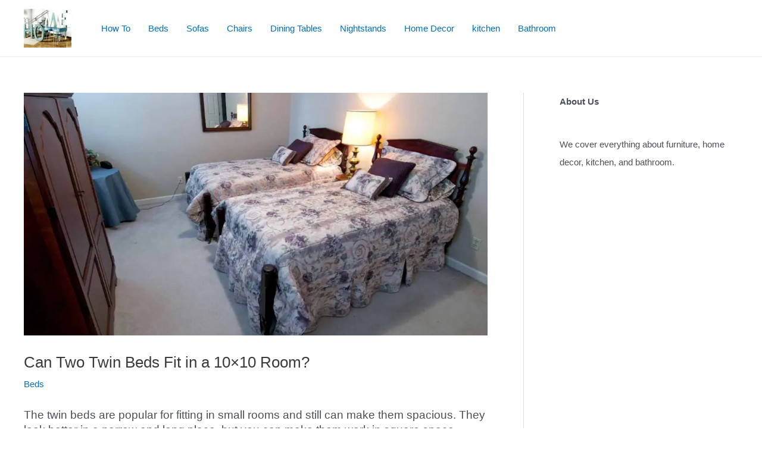

--- FILE ---
content_type: text/html; charset=utf-8
request_url: https://www.google.com/recaptcha/api2/aframe
body_size: 268
content:
<!DOCTYPE HTML><html><head><meta http-equiv="content-type" content="text/html; charset=UTF-8"></head><body><script nonce="nKAoGH9tbkci3yS5HAMX3A">/** Anti-fraud and anti-abuse applications only. See google.com/recaptcha */ try{var clients={'sodar':'https://pagead2.googlesyndication.com/pagead/sodar?'};window.addEventListener("message",function(a){try{if(a.source===window.parent){var b=JSON.parse(a.data);var c=clients[b['id']];if(c){var d=document.createElement('img');d.src=c+b['params']+'&rc='+(localStorage.getItem("rc::a")?sessionStorage.getItem("rc::b"):"");window.document.body.appendChild(d);sessionStorage.setItem("rc::e",parseInt(sessionStorage.getItem("rc::e")||0)+1);localStorage.setItem("rc::h",'1769483680542');}}}catch(b){}});window.parent.postMessage("_grecaptcha_ready", "*");}catch(b){}</script></body></html>